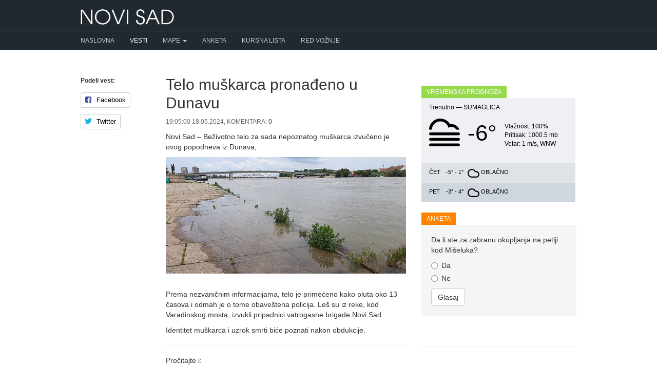

--- FILE ---
content_type: text/html; charset=UTF-8
request_url: https://novisad.com/vesti/telo-muskarca-pronadjeno-u-dunavu-12721
body_size: 5864
content:
<!DOCTYPE html>
<html lang="en">
<head prefix="og: http://ogp.me/ns# fb: http://ogp.me/ns/fb# blog: http://ogp.me/ns/blog#">
    <meta charset="utf-8">
    <title> Telo muškarca pronađeno u Dunavu - Novi Sad </title>
        <meta name="description" content="Beživotno telo za sada nepoznatog muškarca izvučeno je ovog popodneva iz Dunava,Prema nezvaničnim informacijama, ..." />
        <meta http-equiv="content-type" content="text/html;charset=utf-8">
    <meta http-equiv="X-UA-Compatible" content="IE=edge,chrome=1">
    <meta name="viewport" content="width=device-width, initial-scale=1">
    <meta name="google-site-verification" content="i9FQQ3sB0-imncnWDnSUGYQY1ddkiayuxcczr76Gnk4" />
    <meta property="fb:app_id" content="264508370255325"/>
    <meta property="fb:admins" content="686250973" />
    <meta property="fb:pages" content="562757900458696" />
        <meta property="og:title" content="Telo muškarca pronađeno u Dunavu" />
    <meta property="og:description" content="Novi Sad &ndash; Beživotno telo za sada nepoznatog muškarca izvučeno je ovog popodneva iz Dunava,Prema nezvaničnim informacijama, telo je primećeno kako pluta oko 13 časova i odmah je o tome ..." />
    <meta property="og:type" content="article" />
    <meta property="og:url" content="https://novisad.com/vesti/telo-muskarca-pronadjeno-u-dunavu-12721" />
    <meta property="og:site_name" content="NoviSad.com" />
    <meta property="og:image" content="https://novisad.com/img/posts/052024/medium/MY32seCHoEoBxVX1.jpg" />
        <link rel="stylesheet" type="text/css" href="https://novisad.com/css/bootstrap.min.css" async>
    <link rel="stylesheet" type="text/css" href="https://novisad.com/css/bootstrap-theme.min.css" async>
        <link rel="stylesheet" type="text/css" href="/css/social-likes_birman.css" async>
    <link rel="shortcut icon" href="/favicon.ico" type="image/x-icon" />
<style>
ins.adsbygoogle[data-ad-status="unfilled"] {
	display: none !important;
}
.nav-container { background-color: #202830 }
.nav-menu > li:first-child a { padding-left: 0 !important }
@media (max-width:767px) {
    .nav-menu > li:first-child a { padding-left: 15px !important }
    .navbar-right li { padding: 0 0 0 15px !important }
}

</style>
<script type="text/javascript">
    (function(c,l,a,r,i,t,y){
        c[a]=c[a]||function(){(c[a].q=c[a].q||[]).push(arguments)};
        t=l.createElement(r);t.async=1;t.src="https://www.clarity.ms/tag/"+i;
        y=l.getElementsByTagName(r)[0];y.parentNode.insertBefore(t,y);
    })(window, document, "clarity", "script", "hiup9lb305");
</script>
    
<!-- Google tag (gtag.js) -->
<script async src="https://www.googletagmanager.com/gtag/js?id=G-K9VWTRTJH0"></script>
<script>
  window.dataLayer = window.dataLayer || [];
  function gtag(){dataLayer.push(arguments);}
  gtag('js', new Date());

  gtag('config', 'G-K9VWTRTJH0');
</script>

    <script async src="//pagead2.googlesyndication.com/pagead/js/adsbygoogle.js"></script>
    <script>
        (adsbygoogle = window.adsbygoogle || []).push({
            google_ad_client: "ca-pub-0813866951329032",
            enable_page_level_ads: true
        });
    </script>
<!-- Facebook Pixel Code -->
<script>
  !function(f,b,e,v,n,t,s)
  {if(f.fbq)return;n=f.fbq=function(){n.callMethod?
  n.callMethod.apply(n,arguments):n.queue.push(arguments)};
  if(!f._fbq)f._fbq=n;n.push=n;n.loaded=!0;n.version='2.0';
  n.queue=[];t=b.createElement(e);t.async=!0;
  t.src=v;s=b.getElementsByTagName(e)[0];
  s.parentNode.insertBefore(t,s)}(window, document,'script',
  'https://connect.facebook.net/en_US/fbevents.js');
  fbq('init', '352851011734215');
  fbq('track', 'PageView');
</script>
<noscript><img height="1" width="1" style="display:none"
  src="https://www.facebook.com/tr?id=352851011734215&ev=PageView&noscript=1"
/></noscript>
<!-- End Facebook Pixel Code -->
</head>
<body>
<div id="fb-root"></div>
<script>(function(d, s, id) {
  var js, fjs = d.getElementsByTagName(s)[0];
  if (d.getElementById(id)) return;
  js = d.createElement(s); js.id = id;
  js.src = "//connect.facebook.net/en_US/sdk.js#xfbml=1&version=v2.4&appId=264508370255325";
  fjs.parentNode.insertBefore(js, fjs);
}(document, 'script', 'facebook-jssdk'));</script>
    <header class="navbar" style="z-index: 1000 !important">
      <div class="container">
        <div class="navbar-header">
        <button type="button" class="navbar-toggle collapsed" data-toggle="collapse" data-target="#navbar-collapse-1">
      <span class="glyphicon glyphicon-menu-hamburger" style="color: #ccc" aria-hidden="true"></span>
      </button>
        <a href="/" class="navbar-brand"><img alt="Novi Sad" src="/img/logo.png"></a>

        </div>
      </div>
      <div class="nav-container">
        <nav class="navbar-inverse collapse navbar-collapse container" id="navbar-collapse-1">
          <ul class="nav navbar-nav nav-menu">
            <li ><a href="/">Naslovna</a></li>
            <li class="active"><a href="/vesti">Vesti</a></li>
            <li class="dropdown">
              <a href="#" class="dropdown-toggle" data-toggle="dropdown" role="button" aria-haspopup="true" aria-expanded="false">Mape <span class="caret"></span></a>
              <ul class="dropdown-menu">
                <li ><a href="/mapa">Mapa Novog Sada</a></li>
                <li ><a href="/mapa-saobracajnih-kamera-u-novom-sadu">Mapa saobraćajnih kamera</a></li>
              </ul>
            </li>
            <li ><a href="/anketa">Anketa</a></li>
            <li ><a href="/kursna-lista">Kursna lista</a></li>
              <li ><a href="/red-voznje">Red vožnje</a></li>
          </ul>
        </nav>
      </div>

    </header>

    <div class="container" id="content">
      	
<div class="row">
	<div class="col-md-2">
		<div class="social-likes social-likes-vertical" style="margin-bottom: 20px" data-title="Telo muškarca pronađeno u Dunavu">
		<h5>Podeli vest:</h5>
			<div class="facebook" title="Share link on Facebook">Facebook</div>
			<div class="twitter" title="Share link on Twitter">Twitter</div>
		</div>
	</div>
	<div class="col-md-6">
		<article itemscope itemtype="http://schema.org/NewsArticle">
		<h1 itemprop="headline" class="title">Telo muškarca pronađeno u Dunavu</h1>
		<div class="news-meta small">19:05:00 18.05.2024, Komentara: <a href="#comments">0</a></div>
		<span class="hidden" itemprop="datePublished">2024-05-18T19:23:00+02:00</span>
		<div class="single">
		<span itemprop="articleBody" class="responsive"><p>Novi Sad – Beživotno telo za sada nepoznatog muškarca izvučeno je ovog popodneva iz Dunava,</p><p><span></span></p><p><img itemprop="image" alt="Telo muškarca pronađeno u Dunavu" src="https://novisad.com/img/posts/052024/medium/MY32seCHoEoBxVX1.jpg"></p><br><p>Prema nezvaničnim informacijama, telo je primećeno kako pluta oko 13 časova i odmah je o tome obaveštena policija. Leš su iz reke, kod Varadinskog mosta, izvukli pripadnici vatrogasne brigade Novi Sad.</p><p>Identitet muškarca i uzrok smrti biće poznati nakon obdukcije.</p></span>

			<div style="text-align: center">
				<script async src="//pagead2.googlesyndication.com/pagead/js/adsbygoogle.js"></script>
				<!-- 300x250 -->
				<ins class="adsbygoogle"
		     	style="display:inline-block;width:300px;height:250px"
     			data-ad-client="ca-pub-0813866951329032"
     			data-ad-slot="9680390487"></ins>
				<script>
				(adsbygoogle = window.adsbygoogle || []).push({});
				</script>
			</div>

			
			<hr />
				<h4>Pročitajte i:</h4>
						<ul class="recent-news single" style="margin-bottom: 10px">
									<li style="padding: 0"><a href="/vesti/problemi-u-vodosnabdevanju-do-ranih-jutarnjih-sati-15150" onclick="ga('send', 'event', 'Click', 'RelatedNews', 'problemi-u-vodosnabdevanju-do-ranih-jutarnjih-sati');">Problemi u vodosnabdevanju do ranih jutarnjih sati</a></li>
									<li style="padding: 0"><a href="/vesti/nakon-petocasovne-blokade-filozofskog-fakulteta-policija-nasilno-izbacila-studente-iz-zgrade-15149" onclick="ga('send', 'event', 'Click', 'RelatedNews', 'nakon-petocasovne-blokade-filozofskog-fakulteta-policija-nasilno-izbacila-studente-iz-zgrade');">Nakon petočasovne blokade Filozofskog fakulteta, policija nasilno izbacila studente iz zgrade</a></li>
									<li style="padding: 0"><a href="/vesti/produzenje-ugovora-o-zakupu-kabina-na-strandu-do-14-februara-15148" onclick="ga('send', 'event', 'Click', 'RelatedNews', 'produzenje-ugovora-o-zakupu-kabina-na-strandu-do-14-februara');">Produženje ugovora o zakupu kabina na Štrandu do 14. februara </a></li>
							</ul>
		</div> <!-- .single -->
		</article> <!-- itemscope -->

		
		<ul class="tags">
					<li>
			<a href="/vesti/oznaka/bezivotno-telo" class="tag">beživotno telo</a>
			</li>
					<li>
			<a href="/vesti/oznaka/dunav" class="tag">Dunav</a>
			</li>
					<li>
			<a href="/vesti/oznaka/muskarac" class="tag">muškarac</a>
			</li>
					<li>
			<a href="/vesti/oznaka/reka" class="tag">reka</a>
			</li>
					<li>
			<a href="/vesti/oznaka/varadinski-most" class="tag">Varadinski most</a>
			</li>
				</ul>


		<div class="well" style="border: 1px dashed #ccc">
			<h3>Podelite ovu vest sa drugima:</h3>
			<div class="social-likes" data-title="Telo muškarca pronađeno u Dunavu">
				<div class="facebook" title="Share link on Facebook">Facebook</div>
				<div class="twitter" title="Share link on Twitter">Twitter</div>
			</div>
		</div>

		<a name="comments"></a>
		
		<a name="add-comment"></a>
				<div class="well">
			<h3>Imate komentar na vest?</h3>
			<a href="#respond" class="btn btn-primary" data-toggle="collapse">Pošaljite komentar</a>
		</div>
			<div id="respond" class="collapse comment-respond">
		        <form method="POST" action="https://novisad.com/vesti/telo-muskarca-pronadjeno-u-dunavu-12721/komentar" accept-charset="UTF-8"><input name="_token" type="hidden" value="T9EzNK3HS1Ox4tMs1N1o4mJJk7ZawytWQVez5eFT">
		            <div class="form-group">
						<label for="name">Ime</label>
		                <input class="form-control" required="" name="name" type="text" id="name">
		            </div>
		            <div class="form-group">
						<label for="content">Komentar</label>
		                <textarea id="" class="form-control" required="" rows="3" name="content" cols="50"></textarea>
		            </div>
		            <button type="submit" class="btn btn-default">Pošalji</button>
		        </form>
				<br />
				<p class="small">
					<strong>Upozorenje:</strong> Mišljenja iznesena u komentarima su privatno mišljenje autora komentara i ne odražavaju stavove vlasnika ni urednika ovog sajta.
					<br />
					Komentari koji sadrže pretnje, govor mržnje, rasne i nacionalne uvrede ili nezakonit sadržaj neće biti objavljeni.
				</p>

			<hr />
			</div><!-- #respond -->

			<div class="clearfix"></div>
	</div>

    <div class="col-md-4">
		<div>
                <script async src="//pagead2.googlesyndication.com/pagead/js/adsbygoogle.js"></script>
                <!-- NoviSad -->
                <ins class="adsbygoogle"
                     style="display:block"
                     data-ad-client="ca-pub-0813866951329032"
                     data-ad-slot="3654402828"
                     data-ad-format="auto"></ins>
                <script>
                (adsbygoogle = window.adsbygoogle || []).push({});
                </script>
		</div><br />

		<div class="row">
				<div class="col-md-12">
					<h3 class="block-heading" style="background-color: #96DA4C">Vremenska prognoza</h3>
<div id="weather">
                    <div class="weather-info today">
                        <div>Trenutno &mdash; <span style="text-transform: uppercase">Sumaglica</span></div>
                        <div class="clearfix"></div>
                        <div>
                            <div style="float: left; background:url(/img/climaicons/Cloud-Fog.svg) center center no-repeat; margin: 10px 0 0; width: 60px; height: 60px"></div>
                            <div style="float: left; height: 80px; margin-top: 10px; margin-left: 15px; float: left; font-size: 44px"> -6&deg;</div>
                            <div style="float: left; margin-left: 15px; margin-top: 20px">
                                <div style="font-size: 12px">Vlažnost: 100%</div>
                                <div style="font-size: 12px">Pritisak:  1000.5 mb</div>
                                <div style="font-size: 12px">Vetar:   1 m/s, WNW</div>
                            </div>
                            <div class="clearfix"></div>
                        </div>
                    </div>
                    <div>
                    <div class="weather-info tomorrow">
                        <span class="day">Čet</span>
                        <span class="temperature">-5&deg; - 1&deg;</span> 
                        <span class="condition" style="background:url(/img/climaicons/Cloud.svg) center center no-repeat" title="Oblačno"></span>
                        <span class="condition_2">Oblačno</span> 
                    </div>
                    <div class="weather-info day-after-tomorrow">
                        <span class="day">Pet</span>
                        <span class="temperature">-3&deg; - 4&deg;</span> 
                        <span class="condition" style="background:url(/img/climaicons/Cloud.svg) center center no-repeat" title="Oblačno"></span>
                        <span class="condition_2"> Oblačno</span> 
                    </div>
                    <div class="clearfix"></div>
                    </div>
                </div>
                <div class="clearfix"><br /></div>
				</div>
			</div>
		<div class="row">
				<div class="col-md-12">
					<h3 class="block-heading" style="background-color: #ff8300">Anketa</h3>
						<div class="poll well" style="border: 0">
Da li ste za zabranu okupljanja na petlji kod Mišeluka?

<div id="poll-content">

<form id="form-poll" method="POST">
<div class="radio">
  <label>
    <input type="radio" name="vote" value="1">
	Da
  </label>
</div>

<div class="radio">
  <label>
    <input type="radio" name="vote" value="2">
	Ne
  </label>
</div>




<input type="hidden" name="poll" value="82">
<button type="submit" class="btn btn-default">Glasaj</button>
</form>
</div>
</div>
  
				</div>
			</div>
		<div class="fb-page" data-href="https://www.facebook.com/novisadcom" data-width="300" data-small-header="false" data-adapt-container-width="true" data-hide-cover="false" data-show-facepile="true" data-show-posts="false"><div class="fb-xfbml-parse-ignore"><blockquote cite="https://www.facebook.com/novisadcom"><a href="https://www.facebook.com/novisadcom">NoviSad.com</a></blockquote></div></div>

		<hr>		
		<script async src="//pagead2.googlesyndication.com/pagead/js/adsbygoogle.js"></script>
		<!-- NoviSad -->
		<ins class="adsbygoogle"
		     style="display:block"
		     data-ad-client="ca-pub-0813866951329032"
		     data-ad-slot="3654402828"
		     data-ad-format="auto"></ins>
		<script>
		(adsbygoogle = window.adsbygoogle || []).push({});
		</script>

    </div>
</div>
    </div>


    <footer>
        <div class="footer">
            <div class="container">
              <div class="row">
                  <div class="col-md-6">
                    <ul>
                      <li style="text-transform: uppercase; font-size: 12px; margin-bottom: 10px">Made with ❤ in Novi Sad</li>
                      <li><a href="/kontakt">Kontakt</a> / <a href="/marketing">Marketing</a> / <a href="/uslovi-koriscenja">Uslovi korišćenja</a></li>
                      <li style="font-size: 11px; color: #637484">Copyright © 2014-2025</li>
                    </ul>
                  </div>
              </div>
          </div>
        </div>
    </footer>

    <!-- Grab Google CDN's jQuery, with a protocol relative URL; fall back to local if necessary -->
    <script src="//ajax.googleapis.com/ajax/libs/jquery/1.9.1/jquery.min.js"></script>
    <script>window.jQuery || document.write('<script src="/js/jquery-1.9.1.min.js"><\/script>')</script>
    <script src="/js/bootstrap.min.js" defer></script>

    <style>
    .fixed-top{position:fixed;top: 0; right:0;left:0;z-index:1030}
    .static-top{position:relative}
    </style>


<script>
$(document).scroll(function(e){
    var scrollTop = $(document).scrollTop();
    var $window = $(window);
    var windowsize = $window.width();
    if (windowsize > 990) {
        if(scrollTop > 60){
            $('.nav-container').removeClass('static-top').addClass('fixed-top');
            $('.navbar').css('margin-bottom', '60px');
        } else {
            $('.nav-container').removeClass('fixed-top').addClass('static-top');
            $('.navbar').css('margin-bottom', '20px');
        }
    }
});

$(window).load().ready(function() {
    if (window.location.hash) {
        hash = window.location.hash.slice(window.location.hash.indexOf('#') + 1);
        offset = $("a[name=" + hash).offset().top;
        $('html,body').animate({scrollTop: offset - 50}, 100);
    }
});
</script>




        	<script src="/js/social-likes.min.js"></script>
	<script>
	$( document ).ready(function() {
		
	    var $window = $(window);
		var $offset = $(".social-likes-vertical").offset();
	    var $likes = $('.social-likes-vertical');
	    var $bottomPadding = 20;
	    var $topPadding = 20;
		$(window).scroll(function() 
	    {
			var windowsize = $window.width();
			if (windowsize > 990) {
	            if($(window).scrollTop()< $(document).height()-$bottomPadding-$likes.height()){
		            if ($(window).scrollTop() > $offset.top)  {
		                var ss= $(window).scrollTop() - $offset.top + $topPadding;
		                $likes.stop().animate({marginTop:ss});
		            } 
		            else {$likes.stop().animate({marginTop: 0}); }
				}
	        }
	        else {$likes.stop().animate({marginTop: 0}); }
	    });
	});
    </script>

<script src="/js/social-likes.min.js"></script>
<script>
$("document").ready(function(){
  $("#form-poll").submit(function(e){
    e.preventDefault();
	var id = $(this).find('input[name="poll"]').val()
	var vote = $(this).find('input[name="vote"]:checked').val();

	$.ajax({
	  type: "POST",
	  url : '/poll',
	  data: {'_token': 'T9EzNK3HS1Ox4tMs1N1o4mJJk7ZawytWQVez5eFT',
			  'vote' : vote,
			  'id' : id,
			},
	  success: function(msg) {
	   $('#poll-content').html(msg);
	  }
	});
  });
});
</script>
</body>
</html>


--- FILE ---
content_type: text/html; charset=utf-8
request_url: https://www.google.com/recaptcha/api2/aframe
body_size: 270
content:
<!DOCTYPE HTML><html><head><meta http-equiv="content-type" content="text/html; charset=UTF-8"></head><body><script nonce="5Y-GwzPJ1iIOUgqWUFVSyg">/** Anti-fraud and anti-abuse applications only. See google.com/recaptcha */ try{var clients={'sodar':'https://pagead2.googlesyndication.com/pagead/sodar?'};window.addEventListener("message",function(a){try{if(a.source===window.parent){var b=JSON.parse(a.data);var c=clients[b['id']];if(c){var d=document.createElement('img');d.src=c+b['params']+'&rc='+(localStorage.getItem("rc::a")?sessionStorage.getItem("rc::b"):"");window.document.body.appendChild(d);sessionStorage.setItem("rc::e",parseInt(sessionStorage.getItem("rc::e")||0)+1);localStorage.setItem("rc::h",'1769032486102');}}}catch(b){}});window.parent.postMessage("_grecaptcha_ready", "*");}catch(b){}</script></body></html>

--- FILE ---
content_type: image/svg+xml
request_url: https://novisad.com/img/climaicons/Cloud-Fog.svg
body_size: 951
content:
<?xml version="1.0" encoding="UTF-8" standalone="no"?>
<!-- Generator: Adobe Illustrator 15.1.0, SVG Export Plug-In . SVG Version: 6.00 Build 0)  -->

<svg
   xmlns:dc="http://purl.org/dc/elements/1.1/"
   xmlns:cc="http://creativecommons.org/ns#"
   xmlns:rdf="http://www.w3.org/1999/02/22-rdf-syntax-ns#"
   xmlns:svg="http://www.w3.org/2000/svg"
   xmlns="http://www.w3.org/2000/svg"
   xmlns:sodipodi="http://sodipodi.sourceforge.net/DTD/sodipodi-0.dtd"
   xmlns:inkscape="http://www.inkscape.org/namespaces/inkscape"
   version="1.1"
   id="Layer_1"
   x="0px"
   y="0px"
   viewBox="0 0 43.994999 39.994999"
   enable-background="new 0 0 100 100"
   xml:space="preserve"
   inkscape:version="0.48.4 r9939"
   sodipodi:docname="Cloud-Fog.svg"><metadata
   id="metadata3096"><rdf:RDF><cc:Work
       rdf:about=""><dc:format>image/svg+xml</dc:format><dc:type
         rdf:resource="http://purl.org/dc/dcmitype/StillImage" /></cc:Work></rdf:RDF></metadata><defs
   id="defs3094" /><sodipodi:namedview
   pagecolor="#ffffff"
   bordercolor="#666666"
   borderopacity="1"
   objecttolerance="10"
   gridtolerance="10"
   guidetolerance="10"
   inkscape:pageopacity="0"
   inkscape:pageshadow="2"
   inkscape:window-width="640"
   inkscape:window-height="480"
   id="namedview3092"
   showgrid="false"
   inkscape:zoom="3.0790625"
   inkscape:cx="21.997"
   inkscape:cy="23.639"
   inkscape:window-x="0"
   inkscape:window-y="0"
   inkscape:window-maximized="0"
   inkscape:current-layer="Layer_1" />
<path
   clip-rule="evenodd"
   d="M 41.995,31.997 H 2 c -1.104,0 -2,-0.896 -2,-2 0,-1.105 0.896,-2 2,-2 h 39.995 c 1.104,0 2,0.895 2,2 0,1.103 -0.895,2 -2,2 z m 0,-8 H 2 c -1.104,0 -2,-0.895 -2,-2 0,-1.104 0.896,-2 2,-2 h 39.995 c 1.104,0 2,0.896 2,2 0,1.105 -0.895,2 -2,2 z M 31.996,11.999 c -1.601,0 -3.083,0.48 -4.333,1.291 C 26.431,7.973 21.689,3.999 15.998,3.999 9.372,3.999 4,9.372 4,15.999 H 0 C 0,7.164 7.163,0 15.998,0 22.002,0 27.227,3.312 29.963,8.204 30.627,8.091 31.3,7.999 31.996,7.999 c 5.222,0 9.652,3.342 11.301,8 h -4.381 c -1.384,-2.39 -3.961,-4 -6.92,-4 z M 2,35.995 h 39.995 c 1.104,0 2,0.896 2,2 0,1.105 -0.896,2 -2,2 H 2 c -1.104,0 -2,-0.895 -2,-2 0,-1.104 0.895,-2 2,-2 z"
   id="path3090"
   inkscape:connector-curvature="0"
   style="fill-rule:evenodd" />
</svg>